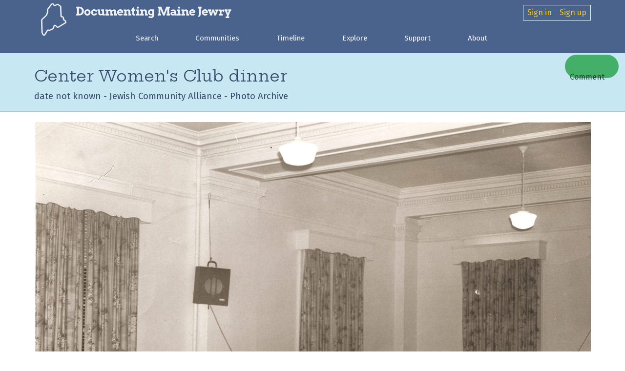

--- FILE ---
content_type: text/html; charset=iso-8859-1
request_url: https://mainejews.org/photo-admin.php?photoid=1044&previous-photo
body_size: 14221
content:
<!-- DB --><!-- DB --><!-- DB --><!-- DB --><!-- DB --><!-- DB --><!-- DB --><!-- DB --><!-- DB --><!-- DB --><!-- DB --><!-- DB --><!-- DB --><!-- DB --><!-- DB --><!-- DB --><!-- DB --><!-- DB --><!-- DB --><!-- DB --><!-- DB --><!-- DB --><!-- DB --><!-- DB --><!-- DB --><!-- DB --><!-- DB --><!-- DB --><!-- DB --><!-- DB --><!-- DB --><!-- DB --><!-- DB --><!-- DB --><!-- DB --><!-- DB --><!-- DB --><!-- DB --><!-- DB --><!-- DB --><!-- DB --><!-- DB --><!-- DB --><!-- DB --><!-- DB --><!-- DB --><!-- DB --><!-- DB --><!-- DB --><!-- DB --><!-- DB --><!-- DB --><!-- DB --><!-- DB --><!-- DB --><!-- DB --><!-- DB --><!-- DB --><!-- DB --><!-- DB --><!-- DB --><!-- DB --><!-- DB --><!-- DB --><!-- DB --><!-- DB --><!-- DB --><!-- DB --><!-- DB --><!-- DB --><!DOCTYPE html>
<html lang="en">
  <head>
    <title>Media - Documenting Maine Jewry</title>
    <meta charset="latin1">
    <meta name="viewport" content="width=device-width, initial-scale=1, shrink-to-fit=no">
    <meta http-equiv='Content-Language' content='en-us'>
    <meta http-equiv='Content-Script-Type' content='text/javascript'>
    <meta http-equiv='Content-Style-Type' content='text/css'>
    <meta http-equiv='Author' content='raphid.2006+dopj@gmail.com'>
    <meta name="Description" content="The Documenting Maine Jewry project in the Jewish tradition of remembrance seeks to tell the story, not just of those individuals, but of the singular community they shaped. Our goal is to collect short histories of the many people and organizations that have contributed, over time, to the lives of Maine Jews. ">
    <meta name="Keywords" content="history Maine Portland Auburn Lewiston Bangor Augusta Biddeford Skowhegan Belfast Calais Saco Rockland Waterville Jews Jewish family genealogy cemetery, synagogue, summer camp, immigrants, genealogy, family history, oral history">
    <meta name="google-site-verification" content="NiuLQ75Xfwtl-4xRCW0-XGoocSekFWdtG6SF7RERRq4">
    <link href="https://fonts.googleapis.com/css2?family=Hepta+Slab:ital,wght@0,400;0,680;1,400;1,700&family=Fira+Sans:ital,wght@0,400;0,600;1,400;1,600&display=swap" rel="stylesheet">

        <!-- Historical fonts for timeline -->
    <link href="https://fonts.googleapis.com/css2?family=Abril+Fatface&family=Playfair+Display&family=Chelsea+Market&family=Old+Standard+TT&family=Permanent+Marker&family=Playfair+Display&family=Purple+Purse&family=Righteous&display=optional" rel="stylesheet">
    <link href="https://fonts.googleapis.com/css2?family=Red+Rose&family=Inter&family=Old+Standard+TT&family=Permanent+Marker&family=Purple+Purse&family=Righteous&display=optional" rel="stylesheet">
    <link href="https://fonts.googleapis.com/css2?family=Lato&family=Fredoka+One&family=Luckiest+Guy&family=Nunito:wght@300&family=Voltaire&display=optional" rel="stylesheet">
        <script src="https://kit.fontawesome.com/c55ac75228.js" crossorigin="anonymous"></script>

        <base href='/'>
    
    <link rel='stylesheet' type='text/css' media='screen' href='lib/superfish/css/superfish.css?d1c7d43b1a2d9bfe673dea8cac77a1d0'>
<link rel='stylesheet' type='text/css' media='screen' href='lib/jPlayer/skin/blue.monday/jplayer.blue.monday.css?d1c7d43b1a2d9bfe673dea8cac77a1d0'>
<link rel='stylesheet' type='text/css' media='screen' href='css/main.css?d1c7d43b1a2d9bfe673dea8cac77a1d0'>
<link rel='stylesheet' type='text/css' media='screen' href='lib/node_modules/toastr/build/toastr.min.css?d1c7d43b1a2d9bfe673dea8cac77a1d0'>
    <style>
      /* OVERRIDES FOR THE BLUE.MONDAY JPLAYER THEME */
      .jp-audio .jp-interface { height: auto; padding: 10px 0 0 10px; width: calc(100% - 20px); }
      .jp-audio .jp-progress, .jp-audio .jp-type-playlist .jp-progress { top: auto; left: 60px; width: 303px; }
    </style>
    <script src="https://code.jquery.com/jquery-1.11.0.min.js"></script>

    
    <script src='lib/jquery-ui/js/jquery-ui-1.10.3.custom.min.js?d1c7d43b1a2d9bfe673dea8cac77a1d0'></script>
<script async src='js/parsley.min.js?d1c7d43b1a2d9bfe673dea8cac77a1d0'></script>
<script async src='lib/superfish/js/superfish.js?d1c7d43b1a2d9bfe673dea8cac77a1d0'></script>
<script async src='lib/jPlayer/dist/jplayer/jquery.jplayer.min.js?d1c7d43b1a2d9bfe673dea8cac77a1d0'></script>
<script async src='lib/jPlayer/dist/add-on/jplayer.playlist.min.js?d1c7d43b1a2d9bfe673dea8cac77a1d0'></script>
<script async src='lib/node_modules/toastr/build/toastr.min.js?d1c7d43b1a2d9bfe673dea8cac77a1d0'></script>
<script async src='js/common.js?d1c7d43b1a2d9bfe673dea8cac77a1d0'></script>

    <!-- Global site tag (gtag.js) - Google Analytics -->
    <script async src="https://www.googletagmanager.com/gtag/js?id=UA-174911236-1"></script>
    <script>
    window.dataLayer = window.dataLayer || [];
    function gtag(){dataLayer.push(arguments);} gtag('js', new Date()); gtag('config', 'UA-174911236-1');
    </script>
</head>
<body id='body'>


      <nav id='header2'>
        <div class='box'>

        <div id='logowrapper' href='./' style='text-decoration: none;'>
            <a href='/' id='logo' aria-label="Outline of the state of Maine"> <?xml version="1.0" encoding="UTF-8" standalone="no"?>
<svg
   xmlns:i="http://ns.adobe.com/AdobeIllustrator/10.0/"
   xmlns:dc="http://purl.org/dc/elements/1.1/"
   xmlns:cc="http://creativecommons.org/ns#"
   xmlns:rdf="http://www.w3.org/1999/02/22-rdf-syntax-ns#"
   xmlns:svg="http://www.w3.org/2000/svg"
   xmlns="http://www.w3.org/2000/svg"
   xmlns:sodipodi="http://sodipodi.sourceforge.net/DTD/sodipodi-0.dtd"
   xmlns:inkscape="http://www.inkscape.org/namespaces/inkscape"
   height="100px"
   width="100px"
   fill="#000000"
   version="1.1"
   x="0px"
   y="0px"
   viewBox="0 0 216 216"
   enable-background="new 0 0 216 216"
   xml:space="preserve"
   id="svg86"
   sodipodi:docname="maineoutline.svg"
   inkscape:version="1.0 (4035a4f, 2020-05-01)"
   inkscape:label="maine"><metadata
     id="metadata92"><rdf:RDF><cc:Work
         rdf:about=""><dc:format>image/svg+xml</dc:format><dc:type
           rdf:resource="http://purl.org/dc/dcmitype/StillImage" /></cc:Work></rdf:RDF></metadata><defs
     id="defs90" /><sodipodi:namedview
     inkscape:snap-page="false"
     inkscape:snap-global="true"
     inkscape:document-rotation="0"
     pagecolor="#ffffff"
     bordercolor="#666666"
     borderopacity="1"
     objecttolerance="10"
     gridtolerance="10"
     guidetolerance="10"
     inkscape:pageopacity="0"
     inkscape:pageshadow="2"
     inkscape:window-width="1440"
     inkscape:window-height="855"
     id="namedview88"
     showgrid="false"
     inkscape:zoom="2.8912874"
     inkscape:cx="85.696087"
     inkscape:cy="88.167456"
     inkscape:window-x="0"
     inkscape:window-y="23"
     inkscape:window-maximized="0"
     inkscape:current-layer="g143" /><rect
     style="fill:none;stroke-width:2.16"
     id="rect238"
     width="217.39796"
     height="217.39796"
     x="-0.74707204"
     y="0.74707204" /><rect
     inkscape:label="bg"
     transform="matrix(0.9996433,0.02670715,0,1,0,0)"
     y="2.9789875"
     x="37.323051"
     height="203.86786"
     width="140.38541"
     id="rect20"
     style="display:none;fill:#ffffff;stroke-width:1.72865" /><g
     style="display:inline"
     inkscape:label="menorah"
     transform="matrix(0.15198414,0,0,0.15198414,-11.625252,0.74707204)"
     id="g143"><g
       style="display:none"
       id="g86"><g
         id="g61"><path
           id="path57"
           d="M 12.628,18.573 C 12.628,13.621 0,3.509 0,0 c 3.793,0 38.342,0 43.352,0 0,2.89 -12.064,13.623 -12.064,18.573 -1.885,0 -18.66,0 -18.66,0 z" /><path
           id="path59"
           d="M 12.628,40.501 C 12.628,35.549 0,25.438 0,21.928 c 3.793,0 38.342,0 43.352,0 0,2.89 -12.064,13.621 -12.064,18.573 -1.885,0 -18.66,0 -18.66,0 z" /></g><g
         id="g67"><path
           id="path63"
           d="M 64.359,18.573 C 64.359,13.621 51.731,3.509 51.731,0 c 3.793,0 38.343,0 43.352,0 0,2.89 -12.064,13.623 -12.064,18.573 -1.885,0 -18.66,0 -18.66,0 z" /><path
           id="path65"
           d="m 64.359,40.501 c 0,-4.952 -12.628,-15.063 -12.628,-18.573 3.793,0 38.343,0 43.352,0 0,2.89 -12.064,13.621 -12.064,18.573 -1.885,0 -18.66,0 -18.66,0 z" /></g><g
         id="g73"><path
           id="path69"
           d="m 117.795,18.573 c 0,-4.952 -12.629,-15.064 -12.629,-18.573 3.793,0 38.343,0 43.353,0 0,2.89 -12.064,13.623 -12.064,18.573 -1.885,0 -18.66,0 -18.66,0 z" /><path
           id="path71"
           d="m 117.795,40.501 c 0,-4.952 -12.629,-15.063 -12.629,-18.573 3.793,0 38.343,0 43.353,0 0,2.89 -12.064,13.621 -12.064,18.573 -1.885,0 -18.66,0 -18.66,0 z" /></g><g
         id="g79"><path
           id="path75"
           d="M 250.25,18.573 C 250.25,13.621 237.62,3.509 237.62,0 c 3.794,0 38.344,0 43.354,0 0,2.89 -12.064,13.623 -12.064,18.573 -1.885,0 -18.66,0 -18.66,0 z" /><path
           id="path77"
           d="m 250.25,40.501 c 0,-4.952 -12.63,-15.063 -12.63,-18.573 3.794,0 38.344,0 43.354,0 0,2.89 -12.064,13.621 -12.064,18.573 -1.885,0 -18.66,0 -18.66,0 z" /></g><g
         id="g85"><path
           id="path81"
           d="m 184.876,18.573 c 0,-4.952 -12.63,-15.064 -12.63,-18.573 3.794,0 38.344,0 43.354,0 0,2.89 -12.064,13.623 -12.064,18.573 -1.884,0 -18.66,0 -18.66,0 z" /><path
           id="path83"
           d="m 184.876,40.501 c 0,-4.952 -12.63,-15.063 -12.63,-18.573 3.794,0 38.344,0 43.354,0 0,2.89 -12.064,13.621 -12.064,18.573 -1.884,0 -18.66,0 -18.66,0 z" /></g><g
         id="g91"><path
           id="path87"
           d="m 303.686,18.573 c 0,-4.952 -12.63,-15.064 -12.63,-18.573 3.794,0 38.344,0 43.354,0 0,2.89 -12.064,13.623 -12.064,18.573 -1.885,0 -18.66,0 -18.66,0 z" /><path
           id="path89"
           d="m 303.686,40.501 c 0,-4.952 -12.63,-15.063 -12.63,-18.573 3.794,0 38.344,0 43.354,0 0,2.89 -12.064,13.621 -12.064,18.573 -1.885,0 -18.66,0 -18.66,0 z" /></g><g
         id="g97"><path
           id="path93"
           d="m 355.416,18.573 c 0,-4.952 -12.63,-15.064 -12.63,-18.573 3.795,0 38.344,0 43.354,0 0,2.89 -12.064,13.623 -12.064,18.573 -1.885,0 -18.66,0 -18.66,0 z" /><path
           id="path95"
           d="m 355.416,40.501 c 0,-4.952 -12.63,-15.063 -12.63,-18.573 3.795,0 38.344,0 43.354,0 0,2.89 -12.064,13.621 -12.064,18.573 -1.885,0 -18.66,0 -18.66,0 z" /></g><path
         id="path99"
         d="m 21.688,43.414 c 0,94.816 76.863,171.676 171.68,171.676 94.815,0 171.683,-76.86 171.683,-171.676"
         stroke-width="17.6482"
         stroke="#000000"
         fill="none" /><path
         id="path101"
         d="m 73.419,43.414 c 0,66.247 53.703,119.948 119.949,119.948 66.247,0 119.95,-53.702 119.95,-119.948"
         stroke-width="17.6482"
         stroke="#000000"
         fill="none" /><path
         id="path103"
         d="m 126.855,43.414 c 0,36.734 29.778,66.512 66.513,66.512 36.735,0 66.514,-29.778 66.514,-66.512"
         stroke-width="17.6482"
         stroke="#000000"
         fill="none" /><line
         id="line105"
         y2="310.92599"
         x2="193.368"
         y1="43.414001"
         x1="193.368"
         stroke-width="17.6482"
         stroke="#000000"
         fill="none" /><polygon
         id="polygon107"
         points="286.446,307.414 286.446,319.182 99.716,319.182 99.716,307.414 193.342,286.824 " /></g></g><g
     transform="matrix(1,0,0,0.86490313,0.930079,16.390909)"
     id="g84"
     style="display:inline"
     inkscape:label="maine"><g
       i:extraneous="self"
       id="g82"><g
         id="g80"><path
           d="m 53.635,210.826 c 0,0 0,0 0,0 -0.699,0 -1.382,-0.101 -2.032,-0.299 l -0.963,-0.293 c -3.038,-0.928 -5.568,-3.75 -5.887,-6.566 -0.114,-1.003 -0.977,-3.141 -1.918,-4.393 l -0.253,-0.335 c -1.565,-2.08 -2.793,-5.607 -2.859,-8.207 l -1.952,-77.838 c -0.069,-2.739 1.273,-6.331 3.122,-8.355 L 63.051,80.286 c 1.023,-1.12 2.338,-3.468 2.759,-4.925 L 70.025,60.76 c 0.456,-1.579 0.771,-4.403 0.675,-6.044 l -0.442,-7.519 c -0.154,-2.611 0.807,-6.232 2.234,-8.424 L 92.101,8.669 C 93.727,6.173 97.2,4.29 100.18,4.29 h 1.093 c 3.329,0 6.553,2.407 7.5,5.599 l 0.817,2.754 c 0.281,0.947 1.349,1.925 1.872,2.038 0.102,0.021 0.328,0.058 0.71,0.058 1.168,0 2.646,-0.336 3.517,-0.8 l 8.635,-4.604 c 1.129,-0.603 2.479,-0.921 3.903,-0.921 2.004,0 3.961,0.636 5.368,1.744 l 10.924,8.602 c 2.235,1.759 3.999,5.229 4.103,8.072 l 2.158,58.914 c 0.021,0.561 0.628,1.252 1.182,1.345 l 4.194,0.704 c 3.211,0.539 6.067,3.362 6.646,6.565 l 2.477,13.75 c 0.057,0.314 0.188,0.54 0.289,0.658 2.743,-0.25 5.765,1.729 7.077,4.643 l 3.933,8.724 c 1.405,3.119 0.304,7.085 -2.507,9.031 l -40.835,28.262 c -1.15,0.796 -2.521,1.217 -3.966,1.217 -2.07,0 -4.014,-0.863 -5.33,-2.368 l -7.898,-9.023 c -0.424,-0.484 -1.359,-0.863 -2.132,-0.863 -0.215,0 -0.348,0.03 -0.408,0.049 -0.713,0.216 -1.807,1.339 -2.018,2.292 l -2.637,11.887 c -0.613,2.764 -2.95,5.868 -5.437,7.221 l -15.582,8.481 c -1.441,0.784 -3.396,1.233 -5.365,1.233 -1.338,0 -2.603,-0.208 -3.655,-0.604 l -2.313,-0.866 c -0.418,-0.157 -1.129,0.112 -1.338,0.509 L 60.253,206.92 c -1.248,2.373 -3.846,3.906 -6.618,3.906 z M 100.18,10.29 c -0.959,0 -2.528,0.85 -3.051,1.654 l -19.61,30.104 c -0.732,1.125 -1.351,3.457 -1.272,4.797 l 0.442,7.519 c 0.136,2.304 -0.26,5.845 -0.899,8.062 l -4.215,14.6 c -0.68,2.356 -2.44,5.498 -4.094,7.308 l -22.158,24.254 c -0.814,0.891 -1.584,2.951 -1.554,4.158 l 1.952,77.838 c 0.034,1.356 0.837,3.663 1.653,4.747 l 0.253,0.335 c 1.516,2.015 2.843,5.163 3.088,7.327 0.068,0.363 0.807,1.237 1.676,1.503 l 0.963,0.293 c 0.5,0.151 1.346,-0.198 1.589,-0.661 l 14.901,-28.329 c 1.203,-2.288 3.696,-3.766 6.35,-3.766 0.833,0 1.642,0.145 2.405,0.432 l 2.313,0.866 c 0.375,0.142 0.939,0.222 1.548,0.222 1.16,0 2.07,-0.271 2.498,-0.503 l 15.582,-8.481 c 0.972,-0.529 2.207,-2.169 2.447,-3.25 l 2.637,-11.887 c 0.661,-2.979 3.298,-5.875 6.135,-6.735 0.671,-0.203 1.394,-0.307 2.149,-0.307 2.49,0 5.1,1.144 6.647,2.912 l 7.898,9.023 c 0.282,0.323 1.015,0.415 1.365,0.169 l 40.835,-28.262 c 0.439,-0.305 0.672,-1.144 0.452,-1.632 l -3.934,-8.724 c -0.281,-0.625 -0.866,-1.05 -1.13,-1.124 -3.123,0.416 -6.037,-2.071 -6.67,-5.578 l -2.477,-13.75 c -0.126,-0.698 -1.034,-1.595 -1.734,-1.712 l -4.194,-0.704 c -3.345,-0.562 -6.061,-3.655 -6.185,-7.043 l -2.158,-58.914 c -0.04,-1.095 -0.957,-2.9 -1.817,-3.577 l -10.924,-8.602 c -0.29,-0.228 -0.915,-0.458 -1.657,-0.458 -0.424,0 -0.828,0.081 -1.081,0.215 l -8.635,4.604 c -2.316,1.236 -5.918,1.831 -8.312,1.313 -2.755,-0.593 -5.49,-3.257 -6.361,-6.197 l -0.817,-2.754 c -0.184,-0.622 -1.099,-1.304 -1.747,-1.304 h -1.092 z"
           id="path78" /></g></g></g><path
     style="display:none;fill:#d40000;stroke-width:0.438049"
     d="m 165.62864,191.96019 c 0.53787,-0.45863 0.97526,-1.1524 0.97199,-1.54172 -0.003,-0.38933 1.08235,-2.54868 2.4125,-4.79856 l 2.41844,-4.09069 0.99549,-34.53848 c 0.54752,-18.99615 0.85062,-35.02133 0.67356,-35.61148 -0.17707,-0.59016 -5.07287,-5.50949 -10.87957,-10.93183 -13.96747,-13.04292 -14.51177,-13.5849 -15.77032,-15.70297 -0.59486,-1.00113 -2.28773,-5.46067 -3.76194,-9.910101 l -2.68037,-8.08988 0.0603,-6.4719 c 0.0332,-3.55955 -0.14798,-6.92696 -0.40259,-7.48314 -0.71717,-1.56658 -20.42525,-27.212853 -21.52543,-28.011196 -1.13699,-0.825056 -3.38126,-0.933141 -4.09744,-0.197334 -0.27331,0.280792 -0.949,1.540799 -1.50154,2.800018 -1.0884,2.480429 -3.82701,4.968929 -5.97396,5.428389 -0.68131,0.145805 -2.59536,0.172247 -4.25346,0.05876 -2.525174,-0.172833 -3.904604,-0.608311 -8.494884,-2.681796 -3.01408,-1.361501 -5.92344,-2.475456 -6.46525,-2.475456 -1.27455,0 -12.98582,7.874805 -13.70061,9.212462 -0.3507,0.656291 -0.95632,10.437243 -1.69606,27.392173 -0.63283,14.504261 -1.29803,26.718047 -1.47823,27.141747 -1.12546,2.64636 -3.93821,4.27574 -8.32774,4.82415 -1.22356,0.15285 -2.53849,0.57746 -2.92206,0.94353 -0.38356,0.36609 -1.25371,3.304934 -1.93368,6.530774 -1.8947,8.98874 -2.74188,10.33824 -6.83624,10.88954 -1.65907,0.2234 -1.8393,0.41214 -3.96329,4.15049 -1.22384,2.15405 -2.29122,4.24374 -2.37193,4.64376 -0.11176,0.55384 4.87993,3.69574 20.92923,13.17341 11.5918,6.84536 21.23896,12.44611 21.43815,12.44611 0.19919,0 2.51128,-2.07413 5.13797,-4.60916 5.10259,-4.92453 6.84813,-5.90768 10.488764,-5.90768 2.5545,0 5.38371,1.29488 7.00893,3.20789 1.02176,1.20268 1.70591,3.01049 2.9369,7.76051 1.28065,4.94168 1.84877,6.41369 2.81245,7.28716 1.3839,1.25432 16.43319,8.35068 18.40207,8.67731 0.71865,0.11923 2.24075,-0.0672 3.38243,-0.41424 4.21258,-1.28059 8.54436,-0.47657 10.104,1.87541 0.33983,0.51248 4.06291,6.48344 8.27351,13.26882 8.12202,13.08865 8.51474,13.52459 10.58987,11.7552 z"
     id="path453"
     inkscape:label="mainearea" /></svg>
 
            </a>
            <a href='/' id='title' aria-label="Documenting Maine Jewry">
                <?xml version="1.0" encoding="UTF-8" standalone="no"?>
<svg
   xmlns:dc="http://purl.org/dc/elements/1.1/"
   xmlns:cc="http://creativecommons.org/ns#"
   xmlns:rdf="http://www.w3.org/1999/02/22-rdf-syntax-ns#"
   xmlns:svg="http://www.w3.org/2000/svg"
   xmlns="http://www.w3.org/2000/svg"
   xmlns:sodipodi="http://sodipodi.sourceforge.net/DTD/sodipodi-0.dtd"
   xmlns:inkscape="http://www.inkscape.org/namespaces/inkscape"
   inkscape:export-ydpi="41.099998"
   inkscape:export-xdpi="41.099998"
   inkscape:export-filename="/Users/raf/o/MJ/images/logoforemail.png"
   width="376.0611mm"
   height="37.394444mm"
   viewBox="0 0 376.0611 37.394444"
   version="1.1"
   id="svg529"
   sodipodi:docname="dmjlogo6.svg"
   inkscape:version="1.0 (4035a4f, 2020-05-01)">
  <defs
     id="defs523" />
  <sodipodi:namedview
     id="base"
     pagecolor="#ffffff"
     bordercolor="#666666"
     borderopacity="1.0"
     inkscape:pageopacity="0.0"
     inkscape:pageshadow="2"
     inkscape:zoom="0.35"
     inkscape:cx="554.95235"
     inkscape:cy="244.95233"
     inkscape:document-units="mm"
     inkscape:current-layer="layer1"
     inkscape:document-rotation="0"
     showgrid="false"
     inkscape:window-width="1440"
     inkscape:window-height="855"
     inkscape:window-x="0"
     inkscape:window-y="23"
     inkscape:window-maximized="0" />
  <metadata
     id="metadata526">
    <rdf:RDF>
      <cc:Work
         rdf:about="">
        <dc:format>image/svg+xml</dc:format>
        <dc:type
           rdf:resource="http://purl.org/dc/dcmitype/StillImage" />
        <dc:title></dc:title>
      </cc:Work>
    </rdf:RDF>
  </metadata>
  <g
     inkscape:label="Layer 1"
     inkscape:groupmode="layer"
     id="layer1"
     transform="translate(-255.27898,-316.1897)">
    <path
       style="display:inline;fill:#000080;stroke-width:0.352778"
       d="m 432.82103,349.48593 c -2.48642,-0.85874 -2.71985,-1.12963 -2.04669,-2.37505 1.06431,-1.96909 1.0405,-1.9557 2.43865,-1.37151 0.70718,0.29547 2.09185,0.53723 3.07704,0.53723 1.43145,0 1.96518,-0.17393 2.65716,-0.86591 1.0377,-1.0377 1.21496,-2.54102 0.24855,-2.10787 -1.6068,0.72018 -3.98311,0.58011 -5.87685,-0.34641 -2.47877,-1.21275 -3.80115,-3.08979 -4.01787,-5.70312 -0.41049,-4.95 3.65005,-8.85452 8.37033,-8.04869 0.88692,0.15141 2.68415,0.22815 3.99383,0.17054 l 2.38125,-0.10475 -0.008,7.70936 c -0.007,6.71577 -0.0912,7.8931 -0.65535,9.13506 -1.63259,3.59412 -5.93795,4.96824 -10.56231,3.37112 z m 6.06255,-10.29049 c 0.81508,-0.64114 0.92952,-0.98545 0.92952,-2.79662 0,-1.83265 -0.10935,-2.15165 -0.97014,-2.83021 -1.30318,-1.02728 -3.45798,-0.77587 -4.58556,0.53502 -2.65798,3.09008 1.4387,7.59909 4.62618,5.09181 z m 176.26007,9.02144 v -1.94028 h 1.19698 c 1.05145,0 1.26033,-0.15881 1.71788,-1.30593 0.57485,-1.44128 0.84709,-0.54489 -2.6568,-8.74824 -0.91659,-2.14593 -1.3878,-2.84923 -1.96649,-2.93495 -0.67226,-0.0996 -0.76101,-0.33621 -0.76101,-2.02847 v -1.91574 h 3.52777 3.52778 v 1.94027 c 0,1.54692 -0.11493,1.94028 -0.56691,1.94028 -0.31179,0 -0.49216,0.19844 -0.40079,0.44097 0.0913,0.24254 0.52786,1.43697 0.97003,2.65428 0.44217,1.21732 0.84476,2.16982 0.89471,2.11667 0.18758,-0.19971 1.92518,-4.64029 1.92518,-4.91996 0,-0.16058 -0.23812,-0.29196 -0.52916,-0.29196 -0.40623,0 -0.52917,-0.45077 -0.52917,-1.94028 v -1.94027 h 3.52778 3.52778 v 1.94027 c 0,1.78791 -0.0635,1.94028 -0.80917,1.94028 -0.71565,0 -1.12074,0.74405 -3.50534,6.4382 l -2.69618,6.43819 1.21229,0.10949 1.21228,0.10949 v 1.91898 1.91899 h -4.40972 -4.40972 z m -66.25053,-1.49931 c 0.0718,-0.14552 0.72,-1.45073 1.44051,-2.90046 l 1.31002,-2.63588 v -6.97732 -6.97731 h -1.05833 -1.05833 v -2.11667 -2.11666 h 4.05694 4.05694 v 2.11666 c 0,2.0226 -0.0392,2.11667 -0.88194,2.11667 h -0.88194 v 7.43153 c 0,7.98501 0.0188,7.88797 -2.05879,10.64833 -1.23057,1.635 -1.30727,1.6757 -3.15838,1.6757 -1.04345,0 -1.83847,-0.11907 -1.7667,-0.26459 z m -267.65363,-3.22646 c -6.61435,-3.06234 -5.52177,-12.73376 1.60388,-14.19736 4.41256,-0.90633 8.33265,1.84518 9.01094,6.32479 0.87036,5.74808 -5.30736,10.32984 -10.61482,7.87257 z m 5.29381,-4.00603 c 1.84422,-1.58633 1.38203,-5.46674 -0.74756,-6.27641 -1.53882,-0.58506 -2.61501,-0.38286 -3.69144,0.69357 -2.24177,2.24178 -0.76756,6.37714 2.27338,6.37714 0.77985,0 1.58589,-0.29564 2.16562,-0.7943 z m 10.93397,4.00603 c -5.97432,-2.76602 -5.8173,-11.41692 0.25325,-13.95274 1.77282,-0.74055 4.01324,-0.67742 5.87069,0.16542 0.84581,0.3838 2.07612,0.69781 2.73403,0.69781 h 1.1962 v 2.11667 2.11666 h -1.80116 c -1.40655,0 -2.03079,-0.19322 -2.84929,-0.88194 -2.37349,-1.99716 -5.58011,-0.40652 -5.58011,2.76802 0,3.69045 3.90681,5.27483 6.18896,2.50987 0.71639,-0.86795 0.73238,-0.87 2.55936,-0.32744 l 1.83847,0.54596 -0.51287,0.99179 c -1.71521,3.31684 -6.41782,4.86098 -9.89753,3.24992 z m 62.79444,0.16028 c -3.84763,-1.41996 -5.84782,-6.4169 -4.10457,-10.2542 1.35325,-2.97883 4.34666,-4.64427 7.72142,-4.29596 3.64044,0.37572 6.08454,3.06842 6.08454,6.70342 v 1.65251 h -5.11528 c -4.31172,0 -5.11527,0.0831 -5.11527,0.52916 0,0.74297 1.22058,1.87902 2.31357,2.15334 0.88549,0.22225 3.44946,0.018 4.91837,-0.39183 0.5473,-0.1527 0.87904,0.11021 1.47902,1.17213 l 0.77346,1.36897 -1.44084,0.80979 c -1.83474,1.03119 -5.48944,1.29999 -7.51442,0.55267 z m 5.11961,-9.71393 c -0.47534,-0.88818 -1.46693,-1.41919 -2.65016,-1.41919 -1.18323,0 -2.17482,0.53101 -2.65016,1.41919 -0.35834,0.66956 -0.25228,0.69747 2.65016,0.69747 2.90243,0 3.00849,-0.0279 2.65016,-0.69747 z m 28.33113,9.65334 c -1.7416,-0.85888 -2.2299,-2.31027 -2.2299,-6.62793 v -3.73905 h -1.07677 -1.07677 l 0.10663,-1.85208 c 0.0994,-1.72744 0.17192,-1.8596 1.07677,-1.96371 0.89514,-0.103 0.97014,-0.23215 0.97014,-1.67062 0,-1.55152 0.0101,-1.5641 2.11666,-2.62748 l 2.11667,-1.06849 v 2.65091 2.65092 h 1.41111 1.41111 v 1.94027 1.94028 h -1.41111 -1.41111 v 3.48458 c 0,3.8987 0.30755,4.51488 2.07684,4.16103 0.91484,-0.18297 1.03851,-0.0946 1.23384,0.88212 0.31818,1.59088 0.31416,1.59997 -0.89388,2.02109 -1.53685,0.53575 -3.09512,0.47165 -4.42023,-0.18184 z m 92.07335,-0.11645 c -1.65721,-0.75239 -2.58175,-2.17563 -2.57972,-3.9712 0.003,-2.9413 2.786,-4.77654 6.70372,-4.4213 2.30293,0.20883 2.70105,-0.15944 1.42287,-1.31617 -0.55764,-0.50466 -1.12116,-0.59357 -2.91041,-0.4592 -1.22039,0.0917 -2.49202,0.28449 -2.82586,0.42853 -0.46821,0.20201 -0.74538,-0.0284 -1.2124,-1.00773 -0.58231,-1.22112 -0.57934,-1.28968 0.0778,-1.79512 2.10036,-1.61547 7.07063,-1.98329 9.26711,-0.6858 1.78029,1.05165 2.17586,2.164 2.17586,6.1187 v 3.56154 h 1.05833 c 1.04764,0 1.05833,0.0196 1.05833,1.94028 v 1.94028 h -2.99861 c -1.6564,0 -2.99861,-0.14985 -2.99861,-0.33478 0,-0.18413 -0.55053,-0.10475 -1.22339,0.17639 -1.64551,0.68753 -3.23854,0.63213 -5.01502,-0.17442 z m 5.1976,-3.02764 c 0.79863,-0.413 1.04081,-0.78237 1.04081,-1.5875 0,-1.04324 -0.0118,-1.04928 -2.04611,-1.04928 -2.17726,0 -2.89278,0.39267 -2.89278,1.5875 0,1.58561 1.88153,2.09207 3.89808,1.04928 z m 41.78664,3.20468 c -3.84764,-1.41996 -5.84782,-6.4169 -4.10457,-10.2542 1.35325,-2.97883 4.34665,-4.64427 7.72142,-4.29596 3.64044,0.37572 6.08454,3.06842 6.08454,6.70342 v 1.65251 h -5.11528 c -4.31172,0 -5.11527,0.0831 -5.11527,0.52916 0,0.74297 1.22058,1.87902 2.31357,2.15334 0.88549,0.22225 3.44946,0.018 4.91837,-0.39183 0.5473,-0.1527 0.87904,0.11021 1.47902,1.17213 l 0.77345,1.36897 -1.44083,0.80979 c -1.83475,1.03119 -5.48944,1.29999 -7.51442,0.55267 z m 5.11961,-9.71393 c -0.47535,-0.88818 -1.46694,-1.41919 -2.65016,-1.41919 -1.18323,0 -2.17482,0.53101 -2.65017,1.41919 -0.35833,0.66956 -0.25227,0.69747 2.65017,0.69747 2.90243,0 3.00849,-0.0279 2.65016,-0.69747 z m 25.21928,9.71393 c -3.84764,-1.41996 -5.84782,-6.4169 -4.10458,-10.2542 1.35326,-2.97883 4.34666,-4.64427 7.72142,-4.29596 3.64044,0.37572 6.08455,3.06842 6.08455,6.70342 v 1.65251 h -5.11528 c -4.31173,0 -5.11528,0.0831 -5.11528,0.52916 0,0.74297 1.22059,1.87902 2.31358,2.15334 0.88549,0.22225 3.44945,0.018 4.91837,-0.39183 0.5473,-0.1527 0.87904,0.11021 1.47901,1.17213 l 0.77346,1.36897 -1.44083,0.80979 c -1.83475,1.03119 -5.48944,1.29999 -7.51442,0.55267 z m 5.11961,-9.71393 c -0.47535,-0.88818 -1.46694,-1.41919 -2.65017,-1.41919 -1.18322,0 -2.17481,0.53101 -2.65016,1.41919 -0.35833,0.66956 -0.25227,0.69747 2.65016,0.69747 2.90244,0 3.0085,-0.0279 2.65017,-0.69747 z m -310.44877,7.92942 c 0,-1.83445 0.0481,-1.94028 0.88195,-1.94028 h 0.88194 v -6.52639 -6.52639 h -0.88194 c -0.83384,0 -0.88195,-0.10583 -0.88195,-1.94028 v -1.94027 h 4.69847 c 6.28324,0 7.81088,0.45846 10.5051,3.15267 1.62582,1.62583 2.15105,2.44246 2.62955,4.08842 1.18632,4.08082 -0.0287,8.24449 -3.22767,11.06031 -2.31184,2.03497 -4.19475,2.51249 -9.90698,2.51249 h -4.69847 z M 268.39913,339.13 c 4.88084,-3.24357 2.87037,-12.25618 -2.73403,-12.25618 h -1.53533 v 6.52639 6.52639 h 1.53533 c 1.00474,0 1.94959,-0.2753 2.73403,-0.7966 z m 44.7726,4.02401 c -2.22152,-1.19142 -2.63721,-2.12879 -2.77199,-6.25072 l -0.1203,-3.67947 h -1.02622 c -1.00873,0 -1.02623,-0.0331 -1.02623,-1.94028 v -1.94027 h 3.14834 3.14833 l 0.11486,4.97087 c 0.10932,4.73081 0.15508,5.0034 0.94769,5.64444 1.07925,0.87287 2.1944,0.85372 3.35293,-0.0576 0.8728,-0.68655 0.92952,-0.91257 0.92952,-3.70417 v -2.97301 h -1.23472 -1.23473 v -1.94028 -1.94027 h 3.35139 3.35139 v 5.29166 5.29167 h 0.88195 c 0.83384,0 0.88194,0.10583 0.88194,1.94028 v 1.94028 h -2.99861 c -2.31662,0 -2.99861,-0.1109 -2.99861,-0.4876 0,-0.41219 -0.20459,-0.41459 -1.32292,-0.0155 -1.87395,0.66876 -3.9556,0.61063 -5.37401,-0.15007 z m 14.10526,-1.28713 c 0,-1.92068 0.0107,-1.94028 1.05834,-1.94028 h 1.05833 v -3.175 -3.175 h -1.05833 c -1.04765,0 -1.05834,-0.0196 -1.05834,-1.94028 v -1.94028 h 3.35139 c 2.69364,0 3.35139,0.10047 3.35139,0.51192 0,0.42092 0.26652,0.39094 1.49931,-0.16864 2.41045,-1.09414 4.80636,-0.81107 6.49111,0.76691 l 0.75847,0.71041 1.46762,-0.97123 c 1.9001,-1.25743 4.60429,-1.5147 6.35204,-0.60432 1.94565,1.01346 2.56693,2.47571 2.76059,6.4973 0.16303,3.38569 0.1925,3.48821 1.00275,3.48821 0.77667,0 0.83478,0.13507 0.83478,1.94028 v 1.94028 h -3.175 -3.175 v -4.58612 c 0,-4.11574 -0.0724,-4.65847 -0.70556,-5.29166 -0.91091,-0.91091 -2.47997,-0.89993 -3.65659,0.0256 -0.85512,0.67264 -0.92952,0.9409 -0.92952,3.35139 v 2.62023 h 1.05833 c 1.04765,0 1.05834,0.0196 1.05834,1.94028 v 1.94028 h -3.14697 -3.14696 l -0.11623,-4.55022 c -0.0991,-3.87752 -0.21559,-4.65982 -0.78827,-5.29166 -0.80433,-0.88741 -2.53678,-0.97845 -3.65919,-0.19229 -0.69832,0.48913 -0.78405,0.85557 -0.78405,3.35139 v 2.80222 h 1.05833 c 1.04765,0 1.05834,0.0196 1.05834,1.94028 v 1.94028 h -4.40973 -4.40972 z m 43.74445,0 c 0,-1.92068 0.0107,-1.94028 1.05833,-1.94028 h 1.05833 v -3.175 -3.175 h -1.05833 c -1.04765,0 -1.05833,-0.0196 -1.05833,-1.94028 v -1.94028 h 3.35138 c 2.69365,0 3.35139,0.10047 3.35139,0.51192 0,0.42092 0.26652,0.39094 1.49931,-0.16864 1.8433,-0.83671 3.33881,-0.87182 5.21188,-0.12236 2.15525,0.86236 2.81381,2.4174 2.81381,6.6442 v 3.36544 h 1.05834 c 1.04764,0 1.05833,0.0196 1.05833,1.94028 v 1.94028 h -3.35139 -3.35139 v -4.70783 c 0,-4.11284 -0.0815,-4.78161 -0.64514,-5.29166 -0.81223,-0.73506 -2.48615,-0.7516 -3.50969,-0.0347 -0.69833,0.48913 -0.78406,0.85558 -0.78406,3.35139 v 2.80222 h 1.05834 c 1.04764,0 1.05833,0.0196 1.05833,1.94028 v 1.94028 h -4.40972 -4.40972 z m 29.63333,0 c 0,-1.92068 0.0107,-1.94028 1.05833,-1.94028 h 1.05833 v -3.175 -3.175 h -1.05833 c -1.04764,0 -1.05833,-0.0196 -1.05833,-1.94028 v -1.94028 h 3.175 3.175 v 5.11528 5.11528 h 1.05833 c 1.04765,0 1.05833,0.0196 1.05833,1.94028 v 1.94028 h -4.23333 -4.23333 z m 9.87778,0 c 0,-1.92068 0.0107,-1.94028 1.05833,-1.94028 h 1.05833 v -3.175 -3.175 h -1.05833 c -1.04765,0 -1.05833,-0.0196 -1.05833,-1.94028 v -1.94028 h 3.35138 c 2.69365,0 3.35139,0.10047 3.35139,0.51192 0,0.42092 0.26652,0.39094 1.49931,-0.16864 1.8433,-0.83671 3.33881,-0.87182 5.21188,-0.12236 2.15525,0.86236 2.81381,2.4174 2.81381,6.6442 v 3.36544 h 1.05834 c 1.04764,0 1.05833,0.0196 1.05833,1.94028 v 1.94028 h -3.35139 -3.35139 v -4.70783 c 0,-4.11284 -0.0815,-4.78161 -0.64514,-5.29166 -0.81223,-0.73506 -2.48615,-0.7516 -3.50969,-0.0347 -0.69833,0.48913 -0.78406,0.85558 -0.78406,3.35139 v 2.80222 h 1.05834 c 1.04764,0 1.05833,0.0196 1.05833,1.94028 v 1.94028 h -4.40972 -4.40972 z m 42.05031,0.0882 c 0.0994,-1.72744 0.17192,-1.85959 1.07677,-1.96371 l 0.97014,-0.11163 v -6.47952 -6.47952 l -0.97014,-0.11163 c -0.90485,-0.10411 -0.97732,-0.23627 -1.07677,-1.96371 l -0.10663,-1.85208 h 4.38112 4.38113 l 0.7737,1.85208 c 0.42554,1.01865 1.73954,4.23333 2.92,7.14375 1.18046,2.91042 2.24469,5.40497 2.36497,5.54345 0.12027,0.13848 1.48274,-3.07621 3.0277,-7.14375 l 2.80901,-7.39553 h 4.3299 4.32989 v 1.94027 c 0,1.83445 -0.0481,1.94028 -0.88194,1.94028 h -0.88194 v 6.52639 6.52639 h 0.88194 c 0.83384,0 0.88194,0.10583 0.88194,1.94028 v 1.94028 h -3.88055 -3.88056 v -1.94028 c 0,-1.70509 0.0855,-1.94028 0.70556,-1.94028 0.67735,0 0.70483,-0.22915 0.68746,-5.73264 l -0.0181,-5.73264 -3.06871,7.66944 -3.06871,7.66945 -1.97914,0.003 -1.97915,0.003 -2.91325,-6.96737 c -1.60229,-3.83204 -3.04841,-7.20548 -3.2136,-7.49652 -0.17527,-0.30881 -0.30481,1.78461 -0.31107,5.02708 l -0.0107,5.55625 h 0.88194 c 0.83384,0 0.88195,0.10583 0.88195,1.94028 v 1.94028 h -4.07538 -4.07538 z m 46.84968,-0.0882 c 0,-1.92068 0.0107,-1.94028 1.05834,-1.94028 h 1.05833 v -3.175 -3.175 h -1.05833 c -1.04765,0 -1.05834,-0.0196 -1.05834,-1.94028 v -1.94028 h 3.175 3.175 v 5.11528 5.11528 h 1.05834 c 1.04764,0 1.05833,0.0196 1.05833,1.94028 v 1.94028 h -4.23333 -4.23334 z m 9.87778,0 c 0,-1.92068 0.0107,-1.94028 1.05833,-1.94028 h 1.05834 v -3.175 -3.175 h -1.05834 c -1.04764,0 -1.05833,-0.0196 -1.05833,-1.94028 v -1.94028 h 3.35139 c 2.69364,0 3.35139,0.10047 3.35139,0.51192 0,0.42092 0.26651,0.39094 1.4993,-0.16864 1.84331,-0.83671 3.33881,-0.87182 5.21188,-0.12236 2.15526,0.86236 2.81382,2.4174 2.81382,6.6442 v 3.36544 h 1.05833 c 1.04764,0 1.05833,0.0196 1.05833,1.94028 v 1.94028 h -3.35138 -3.35139 v -4.70783 c 0,-4.11284 -0.0815,-4.78161 -0.64514,-5.29166 -0.81223,-0.73506 -2.48615,-0.7516 -3.5097,-0.0347 -0.69832,0.48913 -0.78405,0.85558 -0.78405,3.35139 v 2.80222 h 1.05833 c 1.04765,0 1.05833,0.0196 1.05833,1.94028 v 1.94028 h -4.40972 -4.40972 z m 67.11774,-3.2632 c -1.47026,-4.41526 -1.84878,-5.22054 -2.49885,-5.3162 -0.67841,-0.0998 -0.76611,-0.33204 -0.76611,-2.02847 v -1.91574 h 3.70416 3.70417 v 1.94027 c 0,1.80951 -0.0567,1.94028 -0.84139,1.94028 h -0.84138 l 0.73561,2.52167 0.7356,2.52167 1.45827,-4.37375 1.45828,-4.37375 h 2.05666 2.05665 l 1.46009,4.58611 1.46009,4.58611 0.92736,-2.73403 0.92735,-2.73403 h -0.87614 c -0.83529,0 -0.87117,-0.0864 -0.76951,-1.85208 l 0.10663,-1.85208 h 3.70416 3.70417 l 0.10663,1.85208 c 0.10589,1.83918 0.0994,1.85208 -0.93242,1.85208 -1.00908,0 -1.08596,0.12811 -2.66573,4.44231 -0.89467,2.44327 -1.7226,4.82452 -1.83985,5.29167 -0.19645,0.78271 -0.3843,0.84936 -2.39415,0.84936 h -2.18097 l -1.36559,-4.42326 c -0.75107,-2.43278 -1.48055,-4.2981 -1.62106,-4.14513 -0.14052,0.15296 -0.86376,2.14342 -1.60721,4.42325 l -1.35172,4.14514 h -2.01054 -2.01054 z m 22.48781,3.2632 c 0,-1.92068 0.0107,-1.94028 1.05834,-1.94028 h 1.05833 v -3.175 -3.175 h -1.05833 c -1.04765,0 -1.05834,-0.0196 -1.05834,-1.94028 v -1.94028 h 3.175 c 2.52895,0 3.175,0.10342 3.175,0.50825 0,0.44195 0.12655,0.44223 0.97014,0.002 0.56148,-0.2929 1.97319,-0.50699 3.35139,-0.50825 l 2.38125,-0.002 v 2.64584 2.64583 h -1.94028 c -1.70508,0 -1.94027,-0.0855 -1.94027,-0.70555 0,-0.50498 -0.2352,-0.70556 -0.82727,-0.70556 -1.46078,0 -1.99496,1.0229 -1.99496,3.82014 v 2.52986 h 1.41111 1.41112 v 1.94028 1.94028 h -4.58612 -4.58611 z M 403.47699,326.87382 c -1.45691,-1.45691 -0.41575,-4.23333 1.5875,-4.23333 0.48507,0 1.19944,0.3175 1.5875,0.70555 1.45691,1.45691 0.41575,4.23334 -1.5875,4.23334 -0.48507,0 -1.19944,-0.3175 -1.5875,-0.70556 z m 98.77777,0 c -1.4569,-1.45691 -0.41575,-4.23333 1.5875,-4.23333 0.48507,0 1.19945,0.3175 1.5875,0.70555 1.45691,1.45691 0.41576,4.23334 -1.5875,4.23334 -0.48506,0 -1.19944,-0.3175 -1.5875,-0.70556 z"
       id="path633" />
  </g>
</svg>
                <!--<span>D</span>ocumenting <span>M</span>aine <span>J</span>ewry-->
            <!--<span style='font: 8pt Verdana; display: inline; color: #fff;'>version 10.0</span>-->
            </a>
                    </div>

        <!-- User navigation menu -->
                <div id='usernav' class='signedout'>
        <a id='signin' href='signin.php?next=/photo-admin.php?photoid=1044&previous-photo'>Sign in</a>
        <a id='register' href='register.php'>Sign up</a>
                </div><!--/#usernav-->
        <!-- /user nav -->
        </div<!--/.box-->
    </nav>
    <nav id='horizmenu'>
    <ul class='tasks box horizontal sf-menu'>
        <li>
            <a tippy="Home" href='index.php'><i class='fa fa-home'></i></a>
            <ul>
                                                </ul>
        </li>
        <li>
            <a tippyifnarrow="Search" href="HomePageFind.php"><i class='fa fa-search'></i><span class='hidewhensmall'>&nbsp;&nbsp;Search</span></a>
        <ul>
            <li><a role="menuitem" href='search.person55.php' aria-label="Search people">People</a></li>
            <li><a role="menuitem" href='search.orgs55.php' aria-label="Search organizations">Organizations</a></li>
            <li><a role="menuitem" href='search/d/' aria-label="Search documents">Documents</a></li>
            <li><a role="menuitem" href='IndexLatestAdditions.php' aria-label="View new photos and documents">New photos and documents</a></li> 
                        <li><a role="menuitem" href='history.challenge.php?city=' 
                aria-label="View history challenges">History challenges</a></li>
            <li><a role="menuitem" role="menuitem" href='search.name.cemetery.php' 
                aria-label="Search Maine Jewish cemeteries">Maine Jewish cemeteries</a></li>
            <li><a role="menuitem" role="menuitem" role="menuitem" href='masterindex22.php' 
                aria-label="Search burial index">Burial index</a></li>
            <li><a role="menuitem" role="menuitem" role="menuitem" role="menuitem" href='MemBoardIndex.php' 
                aria-label="Search memorial boards">Memorial boards</a></li>
        </ul>
        </li>
        <li>
            <a href="HomePageCommunities.php" tippyifnarrow="Communities">
                <i class='fa fa-users showwhensmall'></i>
                <span class='hidewhensmall'>Communities</span>
            </a>
        </li>
        <li>
            <a href="HomePageYear.php?city=&KeyYear=" tippyifnarrow="Timeline">
                <i class='fa fa-calendar showwhensmall'></i>
                <span class='hidewhensmall'>Timeline</span>
            </a>
        </li>
        <li>
            <a href='javascript:void(0);' tippyifnarrow="Explore">
                <i class='fa fa-compass showwhensmall'></i>
                <span class='hidewhensmall'>Explore</span>
            </a>
            <ul>
                                    <li> <a href="HomePageThemes.php?city=" aria-label="Explore themes">Themes</a> </li>
                                <li> <a href='HomePageDocs.php?city=' aria-label="Explore sources">Sources</a> </li>
                <li> <a href='HomePageLists.php?city=' aria-label="Explore lists">Lists</a> </li>
              <li><a href="HistoryPanels.php">DMJ history panels</a></li>
              <li><a href='method.note.php'>Methodological note</a></li>
              <li><a href='DOMJlinks.php'>Links</a></li>
            </ul>
        </li>
        <li>
        <a href="/support">Support</a>
        
        </li>                                     
        <li>
        <a href="/about.php">About</span></a>
        </li>
        <li class='socialmedia facebook'>
            <a target="_blank" tippy="Find us on Facebook"
                title="Find us on Facebook"
                href="http://www.facebook.com/groups/109970675714150">
                <i class='fa fa-facebook-square'></i>
            </a>  
        </li>
        <li class='socialmedia'>
            <a target="_blank" tippy="Follow DMJ on Instagram"
                title="Follow DMJ on Instagram"
                href="http://www.instagram.com/mainejewishhistory/">
                <i class='fa fa-instagram'></i>
            </a>  
        </li>
            </ul><!--/.tasks-->
</nav>
<div id='commentwidget' class="rightcontent">
    <a style='float: right;' href='javascript:void(0);' onclick="$('#commentwidget').removeClass('active');"><i class='fa fa-close'></i></a>
    <a tippy="Leave a comment" data-tippy-placement='left' id='commentwidgetactivator' href='javascript:void(0);'><i class='fa fa-comment'></i> Comment</a>
	<h1>Post a comment</h1>
    <p>Leave a comment below or email <a href='mailto:history@mainejewishmuseum.org'>history@mainejewishmuseum.org</a> with corrections.</p>
	<form id='postcomment' action="chris.addcomment.php" method="post">
		<textarea name="comment"></textarea>
        <!--div class="comment-feedback"><span>255</span> characters left</div-->
		<input type="hidden" name="protocolid" value="1044" />
		<input type="hidden" name="protocol" value="" />
        <input type="hidden" name="referer" value="https://mainejews.org/photo-admin.php?photoid=1044&previous-photo" />
		<button type='submit' form='postcomment' class='sendbutton brightbutton'><i class='fa fa-send'></i>&nbsp;&nbsp;Send</button>
	</form>
    </div><link rel="stylesheet" type="text/css" href="css/photo-admin.css">
<style>
.previous-group-item { float: left; margin-right: .5rem;}
.back-group-item { float: left; }
.next-group-item { float: left; margin-left: .5rem; }
.credits { float: left; margin-left: 1rem; }
.notes { float: left; width: 100%; }
</style>

<div id='sources'><header class='withsubhead'><div class='box'>    <h1>Center Women's Club dinner</h1>
<h2>date not known - Jewish Community Alliance - Photo Archive</h2></div></header><section class='onecolumn '>
<div class='box '>
<div class='column main '><section class='onecolumn '>
<div class='box '>
<div class='column main '>        <img style='width: 100%; background-size: cover;' src="images/JCA/JCA1301.jpg">
</div><!--/.column--></div><!--/.box--></section><section class=''>
<div class='box '>
<div class='column '><div class="credits">Thank you to Jewish Community Alliance of Southern Maine  and   for the photo <br></div></div><!--/.column--></div><!--/.box--></section><section class='onecolumn '>
<div class='box '>
<div class='column main '></div><!--/.column--></div><!--/.box--></section></div><!--/.column--></div><!--/.box--></section><section class='onecolumn '>
<div class='box '>
<div class='column main '><strong>Links to People: </strong><br>&nbsp;&nbsp;&nbsp; :   &nbsp;to be identified &nbsp;   <small></small>;<section class='onecolumn '>
<div class='box '>
<div class='column main '><br><strong>Related organizations:</strong><br>&nbsp;<a href='org.php?id=1007'>Center Women's Club</a>;</div><!--/.column--></div><!--/.box--></section><section class='onecolumn '>
<div class='box '>
<div class='column main '> <a href='photo-admin.php?photoid=1044'><small>tags</small></a></div><!--/.column--></div><!--/.box--></section></div><!--/.column--></div><!--/.box--></section></div><!--/.column--></div><!--/.box--></section>
<nav class="photo-admin">
    <div class="nav-inner">
        <span>
            <a href="./photo-admin.php?photoid=1044&previous-photo">Previous Photo</a>
            <a href="./photo-admin.php?photoid=1044&next-photo">Next Photo</a>
        </span>
        <span><a href="#" class="add-new-tag">Add a new Tag</a></span>
        <span><a href="ref.php?id=1044"> Change MasterRef</a></span>
        <form class="photo-nav">
            <label for="photo-id">Jump to item:</label>
            <input type="text" name="photo-id">
            <input type="submit" value="Go">
        </form>
    </div>
</nav>


<section class="onecolumn">
    <div class="box">
        <div class="column main">

                        <h3>Current Terms</h3>
            <ul>
                <li>Gender-specific<a href="#" title="Remove" class="remove-item">x</a><form class="confirm"><input type="hidden" name="id" value="5681"> Are you sure you want to remove this item? <input type="submit" name="submit" value="Yes"><input type="submit" name="cancel" value="Cancel"></form></li><li>Gender-specific > women<a href="#" title="Remove" class="remove-item">x</a><form class="confirm"><input type="hidden" name="id" value="5681"> Are you sure you want to remove this item? <input type="submit" name="submit" value="Yes"><input type="submit" name="cancel" value="Cancel"></form></li><li>Gender-specific > women > Not Yet Classified<a href="#" title="Remove" class="remove-item">x</a><form class="confirm"><input type="hidden" name="id" value="5681"> Are you sure you want to remove this item? <input type="submit" name="submit" value="Yes"><input type="submit" name="cancel" value="Cancel"></form></li>            </ul>
            
            <div class="add-a-term">
                <h3>Add a Term</h3>
                <p class="theme available">
                    <label for="theme">Theme:</label><br> 
                    <select name="theme">
                        <option>Select</option>
                        <option value="A0">Migrant Experiences</option><option value="C0">Religious Life</option><option value="D0">Community Life</option><option value="P0">Home Life</option><option value="N0">Lifecycle</option><option value="E0">Civic Life</option><option value="F0">Tensions</option><option value="G0">Working Lives</option><option value="H0">Culture</option><option value="J0">Gender-Specific</option><option value="L0">Portraits</option><option value="M0">Special Topics</option>                    </select>
                </p>
                <p class="subtheme not-available">
                    <label for="subtheme">Sub-theme:</label><br>
                    <select name="subtheme">
                        <option>Select Theme First</option>
                    </select>
                </p>
                <form class="new-subtheme">
                    <input type="hidden" name="" value="">
                    <label for="subtheme">Add a new Subtheme:</label><br>
                    <input type="text" name="subtheme"><br>
                    <input type="submit">
                    <input type="button" name="cancel" value="Cancel">
                </form>
                <p class="subsubtheme not-available">
                    <label for="subsubtheme">Sub-Sub-Theme:</label><br>
                    <select name="subsubtheme">
                        <option>Select Theme First</option>
                    </select>
                </p>
                <form class="new-subsubtheme">
                    <input type="hidden" name="" value="">
                    <label for="subsubtheme">Add a new Subsubtheme:</label><br>
                    <input type="text" name="subsubtheme"><br>
                    <input type="submit">
                    <input type="button" name="cancel" value="Cancel">
                </form>
            </div>
        </div>
    </div>
</section>
<script src="./js/photo-admin.js"></script>
</div><!--/.column--></div><!--/.box--></section><footer>
<div class='box'>
<div class='column' style='display: grid; grid-gap: 1rem; grid-template-columns: 100px auto;'>
<img src='/images/hands-100.png'>
<ul>
<li style='margin-bottom: .5rem;'>
<a href='/about.php'>About</a>
</li>
<li style='margin-bottom: 1rem;'>
<strong>Documenting Maine Jewry</strong> is available exclusively for personal
and noncommercial use. Access to most data is limited to registered users with
bona fide connections to Maine's Jewish community (<a
href='https://mainejews.org/register.php'>click here to register</a>). A
comprehensive index of burials in Maine's Jewish cemeteries, however, is
publicly available <a href='https://mainejews.org/masterindex22.php'>here</a>.
</li>
<li>
<script>
$(document).ready(() => {
  let email = 'mai' + 'lto:';
  email += 'documenting';
  email += 'maine';
  email += 'jewry';
  email += '@';
  email += 'gmail.com';
  try{
    document.getElementById('email-us-link-in-footer').setAttribute('href', email);
  } catch( e ){}  
});
</script>
<Email the project manager with questions or to discuss how you can contribute data to our
collection: nsaks at mainejewishmuseum dot org>
</li>
</ul>
</div><!--/.column-->

<div class='column'>
<div style="padding-bottom:.5rem;">
<a href="/support">Support</a>
</div>
<a name="puske"></a>
<p>
<strong>Financial contributions</strong> enable us to maintain and develop this website, the largest repository of information about Maine's Jewish community.  All contributions to Documenting Maine Jewry made through the Maine Jewish Museum are eligible for tax deduction. You can donate through <a target='_blank' href='https://mainejewishmuseum.org/donate/'>the Maine Jewish Museum's website</a>
(under the "my donation will go towards" menu, select "The Campaign to Honor Harris Gleckman"). Thanks for your support!
</p>
</div>
</footer>

<script src="https://unpkg.com/@popperjs/core@2/dist/umd/popper.min.js"></script>
<script src="https://unpkg.com/tippy.js@6/dist/tippy-bundle.umd.js"></script>

<script type="text/javascript">
var gaJsHost = (("https:" == document.location.protocol) ? "https://ssl." : "http://www.");
document.write(unescape("%3Cscript src='" + gaJsHost + "google-analytics.com/ga.js' type='text/javascript'%3E%3C/script%3E"));
</script>
<script type="text/javascript">
var pageTracker = _gat._getTracker("UA-5514863-2");
pageTracker._trackPageview();
</script>
<script>
// Hacky solution for statcounter styling
$(function () {
    $('div').each(function (d) {
        var div = $('div').get(d);
        var html = div.innerHTML;
        if (html.indexOf('statcounter')!==-1) {
            //$(div).addClass('statcounter');
        }
    });
});
</script>
</body>


--- FILE ---
content_type: application/javascript
request_url: https://mainejews.org/js/photo-admin.js
body_size: 1702
content:
$( document ).ready( function() {
	$('#sources h3 a').click(function () {
		$content = $('table',this.parentNode.parentNode);
		if ($content.css('display') == 'none') $content.slideDown('fast');
		else $content.slideUp('fast');
    });    
    // HANDLE PHOTO TERMS FORM INTERACTIONS
    // ON SELECT INPUT CHANGES IN THE TERM SELECTOR FORM ...
    $( document ).on( 'change', 'div.add-a-term select', function( event ){ 
        var $select = $( event.currentTarget ); // SET VAR TO REFERENCE THE SELECT
        switch( $select.attr( 'name' ) ){ // DEPENDING ON THE NAME ATTRIBUTE OF THE SELECT ...
            case 'theme': // IF 'THEME', GET LIST OF SUBTHEME ITEMS FROM SERVER
                $.get( 
                    './api/get-sub-themes.php?id=' + $select.val(),
                    function( data ){ // ON SUCCESS, POPULATE THE SUBTHEME SELECT WITH OPTIONS
                        var first_option = '<option>Select</option>';
                        var new_option = '<option value="new">Add a New SubTheme</option>';
                        $( 'div.add-a-term select[name=subtheme]' ).html( first_option + data + new_option );
                        // SET THE 3RD DROPDOWN TO 'SELECT SUBTHEME'
                        $( 'div.add-a-term select[name=subsubtheme]' ).html( '<option>Select Sub-Theme First</option>' );
                    }
                );
                break;
            case 'subtheme': // IF 'SUBTHEME', GET THE LIST OF SUBSUBTHEME ITEMS FROM THE SERVER
                // HANDLE POSSIBLILITY THAT THE USER SELECTED 'NEW'
                if ($select.val() == 'new' ){
                    $( this ).parents( 'p' ).fadeOut(
                        function(){
                            $( 'form.new-subtheme' ).fadeIn( function(){
                                $( this ).find( 'input[name=subtheme]' ).focus();
                            });
                        }
                    );
                } else {
                    $( 'form.new-subtheme' ).fadeOut();
                    $.get( 
                        './api/get-sub-sub-themes.php?id=' + $select.val(),
                        function( data ){ // ON SUCCESS, POPULATE THE SUBSUBTHEME SELECT WITH OPTIONS
                            var first_option = '<option>Select</option>';
                            var new_option = '<option value="new">Add a New SubSubTheme</option>';
                            $( 'div.add-a-term select[name=subsubtheme]' ).html( first_option + data + new_option );
                        }
                    );
                }
                break;
            case 'subsubtheme': // IF SUBSUBTHEME, ADD THIS SUBSUBTHEME TO THE PHOTO
                // TODO: HANDLE POSSIBLILITY THAT THE USER SELECTED 'NEW'
                if ($select.val() == 'new' ){
                    $( this ).parents( 'p' ).fadeOut(
                        function(){
                            $( 'form.new-subsubtheme' ).fadeIn( function(){
                                $( this ).find( 'input[name=subsubtheme]' ).focus();
                            });
                        }
                    );
                } else 
                    $.post( 
                        './api/add-term-to-photo.php',
                        {
                            RefNum2: GetParameterValues( 'photoid' ), // RUFNUM2 = PHOTOID PASSED ON QUERYSTRING
                            themecd1: $( 'div.add-a-term select[name=subtheme]' ).val(),
                            Themes: $select.val(),
                            theme: $( 'select[name=theme]' ).val()
                        },
                        // ON SUCCESS, RELOAD THE PAGE, AS THIS WILL SHOW THE NEW THEME IN THE THEMES LIST
                        function( data ){ window.location.reload(); }
                    );
        }
    });
    // HANDLE CLICKS TO THE 'ADD NEW TAG' LINK
    $( document ).on( 'click', 'a.add-new-tag', function( event ){
        event.preventDefault();
        $( '.add-a-term'  ).fadeToggle();
    } );
    // HANDLE SUBMISSIONS OF THE PHOTO NAV FORM
    $( document ).on( 'submit', 'form.photo-nav', function( event ){
        event.preventDefault();
        var data = $( this ).serializeArray();
        if( typeof data[0] != 'undefined' && typeof data[0].value != 'undefined' ) {
            var value = data[0].value;
            if( value ) window.location = './photo-admin.php?photoid=' + value;
        }
    } );
    $( document ).on( 'click', 'a.remove-item', function( event ){
        event.preventDefault();
        var $this = $( this );
        var id = $this.attr( 'data-id' );
        $this.fadeOut(
            function(){
                $this.parent().find( 'form.confirm' ).fadeIn();
            }
        );
    });
    $( document ).on( 'submit', 'form.confirm', function( event ){
        event.preventDefault();
        var $this = $( this );
        var data = $( this ).serializeArray().reduce( function( obj, item ){
            obj[ item.name ] = item.value;
            return obj;
        }, {});
        var $parent = $this.parent();
        $.post( 
            './api/remove-theme.php',
            { id: data.id },
            function(){                
                $parent.fadeOut();
            }       
        );
    });
    $( document ).on( 'click', 'form.confirm input[name=cancel]', function( event ){
        event.preventDefault();
        var $form = $( this ).parents( 'form' );
        $form.fadeOut(
            function(){
                $form.prev().fadeIn();
            }
        );
    });
    $( document ).on( 'click', 'form.new-subtheme input[name=cancel]', function( event ){
        event.preventDefault();
        var $form = $( this ).parent();
        $form.fadeOut( function(){
            $form.prev().fadeIn().find( 'select option' ).first().prop( 'selected', true );
        });
    });
    $( document ).on( 'submit', 'form.new-subtheme', function( event ){
        event.preventDefault();
        $this = $( this );
        // TODO: CHECK TO MAKE SURE WE'RE NOT CREATING A DUPLICATE SUBTHEME
        var data = $( this ).serializeArray().reduce( function( obj, item ){
            obj[ item.name ] = item.value;
            return obj;
        }, {});
        $.post(
            './api/create-subtheme.php',
            {
                name: data.subtheme,
                id: $( '.add-a-term select[name=theme]' ).val()
            },
            function( data ){
                data = JSON.parse( data );
                if( data.isNew != 'false' ){
                    var $select = $this.prev().find( 'select' ).first();
                    var new_option = '<option value="' + data.code + '">' + data.name + '</option>';
                    $this.fadeOut( function(){
                        $select.find( 'option:last' ).before( new_option );
                        $select.find( 'option:last' ).prev().prop( 'selected', true );
                        $this.prev().fadeIn( function(){
                            // FADE OUT THE SUB-SUB-THEME DROPDOWN AND SHOW THE SUB-SUB-THEME INPUT FORM
                            $( 'p.subsubtheme' ).fadeOut( function(){
                                $( 'form.new-subsubtheme' ).fadeIn( function(){
                                    $( this ).find( 'input[name=subsubtheme]' ).focus(); 
                                });
                            });
                        });
                    });
                } else {
                    $this.fadeOut( function(){
                        var $option = $select.find( 'option[value=' + data.code + ']' );
                        $select.find( 'option[value=' + data.code + ']' ).prop( 'selected', true );
                        $this.prev().fadeIn( function(){
                            // FADE OUT THE SUB-SUB-THEME DROPDOWN AND SHOW THE SUB-SUB-THEME INPUT FORM
                            $( 'p.subsubtheme' ).fadeOut( function(){
                                $( 'form.new-subsubtheme' ).fadeIn( function(){
                                    $( this ).find( 'input[name=subsubtheme]' ).focus(); 
                                });
                            });
                        });
                    });                    
                }
            }
        );
    });
    $( document ).on( 'submit', 'form.new-subsubtheme', function( event ){
        event.preventDefault();
        $this = $( this );
        // TODO: CHECK TO MAKE SURE WE'RE NOT CREATING A DUPLICATE SUBSUBTHEME
        var data = $( this ).serializeArray().reduce( function( obj, item ){
            obj[ item.name ] = item.value;
            return obj;
        }, {});
        $.post(
            './api/create-subsubtheme.php',
            {
                theme: $( '.add-a-term select[name=theme]' ).val(),
                subtheme: $( '.add-a-term select[name=subtheme]' ).val(),
                subsubtheme: data.subsubtheme,
                photoid: GetParameterValues( 'photoid' )
            },
            function( data ){
                // RELOAD THE PAGE TO RESET THE 'ADD A TERM' CONTENT AND DISPLAY THE NEWLY ADDED TERM
                window.location.reload();
            }
        );
    });
});
function GetParameterValues( param ) { // HELPER FUNCTION TO PARSE THE QUERYSTRING AND GET VALUES FROM IT
    var url = window.location.href.slice( window.location.href.indexOf('?') + 1 ).split( '&' );  
    for (var i = 0; i < url.length; i++) {  
        var urlparam = url[i].split('=');  
        if (urlparam[0] == param) {  
            return urlparam[1];  
        }  
    }  
}